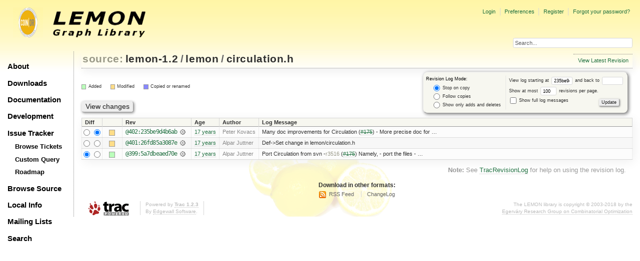

--- FILE ---
content_type: text/html;charset=utf-8
request_url: https://lemon.cs.elte.hu/trac/lemon/log/lemon-1.2/lemon/circulation.h?rev=235be9d4b6aba39b5bb3a7b36faa9fb7acf61958
body_size: 17505
content:
<!DOCTYPE html PUBLIC "-//W3C//DTD XHTML 1.0 Strict//EN" "http://www.w3.org/TR/xhtml1/DTD/xhtml1-strict.dtd">
<html xmlns="http://www.w3.org/1999/xhtml">
  
  

  


  <head>
    <title>
      lemon-1.2/lemon/circulation.h (log) – LEMON
    </title>
      <meta http-equiv="Content-Type" content="text/html; charset=UTF-8" />
      <meta http-equiv="X-UA-Compatible" content="IE=edge" />
    <!--[if IE]><script type="text/javascript">
      if (/^#__msie303:/.test(window.location.hash))
        window.location.replace(window.location.hash.replace(/^#__msie303:/, '#'));
    </script><![endif]-->
          <link rel="search" href="/trac/lemon/search" />
          <link rel="help" href="/trac/lemon/wiki/TracGuide" />
          <link rel="alternate" href="/trac/lemon/log/lemon-1.2/lemon/circulation.h?format=rss&amp;rev=235be9d4b6aba39b5bb3a7b36faa9fb7acf61958&amp;limit=100&amp;mode=stop_on_copy" type="application/rss+xml" class="rss" title="RSS Feed" />
          <link rel="alternate" href="/trac/lemon/log/lemon-1.2/lemon/circulation.h?format=changelog&amp;rev=235be9d4b6aba39b5bb3a7b36faa9fb7acf61958&amp;limit=100&amp;mode=stop_on_copy" type="text/plain" title="ChangeLog" />
          <link rel="up" href="/trac/lemon/browser/lemon-1.2/lemon?rev=235be9d4b6aba39b5bb3a7b36faa9fb7acf61958" title="Parent directory" />
          <link rel="start" href="/trac/lemon/wiki" />
          <link rel="stylesheet" href="/trac/lemon/chrome/common/css/trac.css" type="text/css" />
          <link rel="stylesheet" href="/trac/lemon/chrome/common/css/diff.css" type="text/css" />
          <link rel="stylesheet" href="/trac/lemon/chrome/common/css/browser.css" type="text/css" />
          <link rel="icon" href="/trac/lemon/chrome/site/lemon.ico" type="image/x-icon" />
    <style id="trac-noscript" type="text/css">.trac-noscript { display: none !important }</style>
      <link type="application/opensearchdescription+xml" rel="search" href="/trac/lemon/search/opensearch" title="Search LEMON" />
      <script type="text/javascript" charset="utf-8" src="/trac/lemon/chrome/common/js/jquery.js"></script>
      <script type="text/javascript" charset="utf-8" src="/trac/lemon/chrome/common/js/babel.js"></script>
      <script type="text/javascript" charset="utf-8" src="/trac/lemon/chrome/common/js/trac.js"></script>
      <script type="text/javascript" charset="utf-8" src="/trac/lemon/chrome/common/js/search.js"></script>
    <script type="text/javascript">
      jQuery("#trac-noscript").remove();
      jQuery(document).ready(function($) {
        $(".trac-autofocus").focus();
        $(".trac-target-new").attr("target", "_blank");
        if ($.ui) { /* is jquery-ui added? */
          $(".trac-datepicker:not([readonly])").prop("autocomplete", "off").datepicker();
          $(".trac-datetimepicker:not([readonly])").prop("autocomplete", "off").datetimepicker();
          $("#main").addClass("trac-nodatetimehint");
        }
        $(".trac-disable").disableSubmit(".trac-disable-determinant");
        setTimeout(function() { $(".trac-scroll").scrollToTop() }, 1);
        $(".trac-disable-on-submit").disableOnSubmit();
      });
    </script>
    <link rel="stylesheet" type="text/css" href="/trac/lemon/chrome/site/lemon.css" />
  </head>
  <body>
    <div id="lemon_logo">
      <a id="lemon_logo_img" href="http://www.coin-or.org/"><img src="/trac/lemon/chrome/site/lemon-logo.gif" alt="COIN-OR::LEMON" /></a>
    </div>
    <div id="lemon_logo_text">
      <a id="lemon_logo_text_img" href="/trac/lemon"><img src="/trac/lemon/chrome/site/lemon-text.png" alt="COIN-OR::LEMON - Graph Library" /></a>
    </div>
    <div id="lemon_search">
      <form style="text-align: right" action="/trac/lemon/search" method="get"><div>
        <input id="lemon_search_input" type="text" name="q" size="32" value="Search..." onblur="if(this.value=='') this.value='Search...';" onfocus="if(this.value=='Search...') this.value='';" />
        <input type="hidden" name="wiki" value="on" />
        <input type="hidden" name="changeset" value="on" />
        <input type="hidden" name="ticket" value="on" />
      </div></form>
    </div>
    <div id="lemon_side_menu">
      <p class="menu1"><a href="/trac/lemon">About</a></p>
      <p class="menu1"><a href="/trac/lemon/wiki/Downloads">Downloads</a></p>
      <p class="menu1"><a href="/trac/lemon/wiki/Documentation">Documentation</a></p>
      <p class="menu1"><a href="/trac/lemon/wiki/Development">Development</a></p>
      <p class="menu1"><a href="/trac/lemon/wiki/IssueTracker">Issue Tracker</a></p>
        <p class="menu2"><a href="/trac/lemon/report">Browse Tickets</a></p>
        <p class="menu2"><a href="/trac/lemon/query">Custom Query</a></p>
        <p class="menu2"><a href="/trac/lemon/roadmap">Roadmap</a></p>
      <p class="menu1"><a href="/trac/lemon/browser">Browse Source</a></p>
      <p class="menu1"><a href="/trac/lemon/wiki/LocalSite">Local Info</a></p>
      <p class="menu1"><a href="/trac/lemon/wiki/MailingLists">Mailing Lists</a></p>
      <p class="menu1"><a href="/trac/lemon/search">Search</a></p>
    </div>
    <div id="siteheader">
    </div>
    <div id="lemon_trac_page">
    <div id="banner">
      <div id="header">
        <a id="logo" href="http://www.coin-or.org/"><img src="/trac/lemon/chrome/site/lemon-logo.gif" alt="COIN-OR::LEMON - Graph Library" height="60" width="60" /></a>
      </div>
      <form id="search" action="/trac/lemon/search" method="get">
        <div>
          <label for="proj-search">Search:</label>
          <input type="text" id="proj-search" name="q" size="18" value="" />
          <input type="submit" value="Search" />
        </div>
      </form>
      <div id="metanav" class="nav">
    <ul>
      <li class="first"><a href="/trac/lemon/login">Login</a></li><li><a href="/trac/lemon/prefs">Preferences</a></li><li><a href="/trac/lemon/register">Register</a></li><li class="last"><a href="/trac/lemon/reset_password">Forgot your password?</a></li>
    </ul>
  </div>
    </div>
    <div id="mainnav" class="nav">
    <ul>
      <li class="first"><a href="/trac/lemon/wiki">Wiki</a></li><li><a href="/trac/lemon/timeline">Timeline</a></li><li><a href="/trac/lemon/roadmap">Roadmap</a></li><li class="active"><a href="/trac/lemon/browser">Browse Source</a></li><li><a href="/trac/lemon/report">View Tickets</a></li><li class="last"><a href="/trac/lemon/search">Search</a></li>
    </ul>
  </div>
    <div id="main">
      <div id="ctxtnav" class="nav">
        <h2>Context Navigation</h2>
        <ul>
          <li class="last first"><a href="/trac/lemon/browser/lemon-1.2/lemon/circulation.h">View Latest Revision</a></li>
        </ul>
        <hr />
      </div>
    <div id="content" class="log">
      <h1>
<a class="pathentry first" href="/trac/lemon/browser" title="Go to repository index">source:</a>
<a class="pathentry" href="/trac/lemon/browser/lemon-1.2?rev=235be9d4b6aba39b5bb3a7b36faa9fb7acf61958" title="View lemon-1.2">lemon-1.2</a><span class="pathentry sep">/</span><a class="pathentry" href="/trac/lemon/browser/lemon-1.2/lemon?rev=235be9d4b6aba39b5bb3a7b36faa9fb7acf61958" title="View lemon">lemon</a><span class="pathentry sep">/</span><a class="pathentry" href="/trac/lemon/browser/lemon-1.2/lemon/circulation.h?rev=235be9d4b6aba39b5bb3a7b36faa9fb7acf61958" title="View circulation.h">circulation.h</a>
<br style="clear: both" />
</h1>
      <form id="prefs" action="" method="get">
        <div>
          <input type="hidden" name="action" value="stop_on_copy" />
          <div class="choice">
            <fieldset>
              <legend>Revision Log Mode:</legend>
              <label>
                <input type="radio" id="stop_on_copy" name="mode" value="stop_on_copy" checked="checked" />
                Stop on copy
              </label>
              <label>
                <input type="radio" id="follow_copy" name="mode" value="follow_copy" />
                Follow copies
              </label>
              <label>
                <input type="radio" id="path_history" name="mode" value="path_history" />
                Show only adds and deletes
              </label>
            </fieldset>
          </div>
          <label>
              View log starting at
              <input type="text" id="rev" name="rev" value="235be9d4b6aba39b5bb3a7b36faa9fb7acf61958" size="5" />
            </label>
            <label>
              and back to
              <input type="text" id="stop_rev" name="stop_rev" size="5" />
            </label><br />
          <label>
              Show at most
              <input type="text" id="limit" name="limit" value="100" size="3" maxlength="3" />
              revisions per page.
            </label><br />
          <label>
            <input type="checkbox" id="verbose" name="verbose" />
            Show full log messages
          </label>
        </div>
        <div style="display:none;"><input type="text" name="sfp_email" value="" /><input type="hidden" name="sfph_mail" value="" /></div><div class="buttons">
          <input type="submit" value="Update" />
        </div>
      </form>
      <div class="diff">
        <div class="legend" id="file-legend">
          <h3>Legend:</h3>
          <dl>
            <dt class="add"></dt><dd>Added</dd>
            <dt class="mod"></dt><dd>Modified</dd>
            <dt class="cp"></dt><dd>Copied or renamed</dd>
          </dl>
        </div>
      </div>
      <form class="printableform" action="/trac/lemon/changeset" method="get">
        <div style="display:none;"><input type="text" name="sfp_email" value="" /><input type="hidden" name="sfph_mail" value="" /></div><div class="buttons">
          <input type="hidden" name="reponame" value="lemon-1.2" />
          <input type="submit" value="View changes" title="Diff from Old Revision to New Revision (as selected in the Diff column)" />
        </div>
        <table class="listing chglist">
          <thead>
            <tr>
              <th class="diff" title="Old / New">Diff</th>
              <th class="change"></th>
              <th class="rev">Rev</th>
              <th class="age">Age</th>
              <th class="author">Author</th>
              <th class="summary">Log Message</th>
            </tr>
          </thead>
          <tbody>
                <tr class="even">
                  <td class="diff">
                    <input type="radio" name="old" value="235be9d4b6aba39b5bb3a7b36faa9fb7acf61958@lemon/circulation.h" title="From [402:235be9d4b6ab]" />
                    <input type="radio" name="new" value="235be9d4b6aba39b5bb3a7b36faa9fb7acf61958@lemon/circulation.h" checked="checked" title="To [402:235be9d4b6ab]" />
                  </td>
                    <td class="change" style="padding-left: 1em">
                      <a href="/trac/lemon/log/lemon-1.2/lemon/circulation.h?rev=235be9d4b6aba39b5bb3a7b36faa9fb7acf61958" title="View log starting at this revision">
                        <span class="edit"></span>
                        <span class="comment">(edit)</span>
                      </a>
                    </td>
                    <td class="rev">
                      <a href="/trac/lemon/browser/lemon-1.2/lemon/circulation.h?rev=235be9d4b6aba39b5bb3a7b36faa9fb7acf61958" title="Browse at revision 402:235be9d4b6ab">
                        @402:235be9d4b6ab</a>
                        <a class="chgset" href="/trac/lemon/changeset/235be9d4b6aba39b5bb3a7b36faa9fb7acf61958/lemon-1.2/lemon/circulation.h" title="View changeset [402:235be9d4b6ab] restricted to lemon/circulation.h"> </a>
                    </td>
                    <td class="age"><a class="timeline" href="/trac/lemon/timeline?from=2008-11-30T14%3A51%3A05%2B01%3A00&amp;precision=second" title="See timeline at 11/30/08 14:51:05">17 years</a></td>
                    <td class="author"><span class="trac-author">Peter Kovacs</span></td>
                    <td class="summary">
                        Many doc improvements for Circulation (<a class="closed ticket" href="/trac/lemon/ticket/175" title="#175: enhancement: Port the feasible circulation algorithm (closed: fixed)">#175</a>)
 - More precise doc for …
                    </td>
                </tr>
                <tr class="odd">
                  <td class="diff">
                    <input type="radio" name="old" value="26fd85a3087e8bb6b9c4d0a78770f22ad0ec99c5@lemon/circulation.h" title="From [401:26fd85a3087e]" />
                    <input type="radio" name="new" value="26fd85a3087e8bb6b9c4d0a78770f22ad0ec99c5@lemon/circulation.h" title="To [401:26fd85a3087e]" />
                  </td>
                    <td class="change" style="padding-left: 1em">
                      <a href="/trac/lemon/log/lemon-1.2/lemon/circulation.h?rev=26fd85a3087e8bb6b9c4d0a78770f22ad0ec99c5" title="View log starting at this revision">
                        <span class="edit"></span>
                        <span class="comment">(edit)</span>
                      </a>
                    </td>
                    <td class="rev">
                      <a href="/trac/lemon/browser/lemon-1.2/lemon/circulation.h?rev=26fd85a3087e8bb6b9c4d0a78770f22ad0ec99c5" title="Browse at revision 401:26fd85a3087e">
                        @401:26fd85a3087e</a>
                        <a class="chgset" href="/trac/lemon/changeset/26fd85a3087e8bb6b9c4d0a78770f22ad0ec99c5/lemon-1.2/lemon/circulation.h" title="View changeset [401:26fd85a3087e] restricted to lemon/circulation.h"> </a>
                    </td>
                    <td class="age"><a class="timeline" href="/trac/lemon/timeline?from=2008-12-01T15%3A07%3A58%2B01%3A00&amp;precision=second" title="See timeline at 12/01/08 15:07:58">17 years</a></td>
                    <td class="author"><span class="trac-author">Alpar Juttner</span></td>
                    <td class="summary">
                        Def-&gt;Set change in lemon/circulation.h
                    </td>
                </tr>
                <tr class="even">
                  <td class="diff">
                    <input type="radio" name="old" value="5a7dbeaed70e9741b4702363f1e6b8b84864526a@lemon/circulation.h" checked="checked" title="From [399:5a7dbeaed70e]" />
                    <input type="radio" name="new" value="5a7dbeaed70e9741b4702363f1e6b8b84864526a@lemon/circulation.h" title="To [399:5a7dbeaed70e]" />
                  </td>
                    <td class="change" style="padding-left: 1em">
                      <a href="/trac/lemon/log/lemon-1.2/lemon/circulation.h?rev=5a7dbeaed70e9741b4702363f1e6b8b84864526a" title="View log starting at this revision">
                        <span class="add"></span>
                        <span class="comment">(add)</span>
                      </a>
                    </td>
                    <td class="rev">
                      <a href="/trac/lemon/browser/lemon-1.2/lemon/circulation.h?rev=5a7dbeaed70e9741b4702363f1e6b8b84864526a" title="Browse at revision 399:5a7dbeaed70e">
                        @399:5a7dbeaed70e</a>
                        <a class="chgset" href="/trac/lemon/changeset/5a7dbeaed70e9741b4702363f1e6b8b84864526a/lemon-1.2/lemon/circulation.h" title="View changeset [399:5a7dbeaed70e] restricted to lemon/circulation.h"> </a>
                    </td>
                    <td class="age"><a class="timeline" href="/trac/lemon/timeline?from=2008-11-21T15%3A42%3A47%2B01%3A00&amp;precision=second" title="See timeline at 11/21/08 15:42:47">17 years</a></td>
                    <td class="author"><span class="trac-author">Alpar Juttner</span></td>
                    <td class="summary">
                        Port Circulation from svn -<a class="missing changeset" title="No changeset 3516 in the repository">r3516</a> (<a class="closed ticket" href="/trac/lemon/ticket/175" title="#175: enhancement: Port the feasible circulation algorithm (closed: fixed)">#175</a>)
Namely,
 - port the files
 - …
                    </td>
                </tr>
          </tbody>
        </table>
      </form>
      <div id="help"><strong>Note:</strong> See <a href="/trac/lemon/wiki/TracRevisionLog">TracRevisionLog</a>
        for help on using the revision log.</div>
    </div>
    <div id="altlinks">
      <h3>Download in other formats:</h3>
      <ul>
        <li class="first">
          <a rel="nofollow" href="/trac/lemon/log/lemon-1.2/lemon/circulation.h?format=rss&amp;rev=235be9d4b6aba39b5bb3a7b36faa9fb7acf61958&amp;limit=100&amp;mode=stop_on_copy" class="rss">RSS Feed</a>
        </li><li class="last">
          <a rel="nofollow" href="/trac/lemon/log/lemon-1.2/lemon/circulation.h?format=changelog&amp;rev=235be9d4b6aba39b5bb3a7b36faa9fb7acf61958&amp;limit=100&amp;mode=stop_on_copy">ChangeLog</a>
        </li>
      </ul>
    </div>
    </div>
    <div id="footer" lang="en" xml:lang="en"><hr />
      <a id="tracpowered" href="http://trac.edgewall.org/"><img src="/trac/lemon/chrome/common/trac_logo_mini.png" height="30" width="107" alt="Trac Powered" /></a>
      <p class="left">Powered by <a href="/trac/lemon/about"><strong>Trac 1.2.3</strong></a><br />
        By <a href="http://www.edgewall.org/">Edgewall Software</a>.</p>
      <p class="right"><div class="copyright">The LEMON library is copyright © 2003-2018 by the<br /><a href="http://www.cs.elte.hu/egres/">Egerváry Research Group on Combinatorial Optimization</div></p>
    </div>
    </div>
    <div id="sitefooter">
    </div>
  </body>
</html>